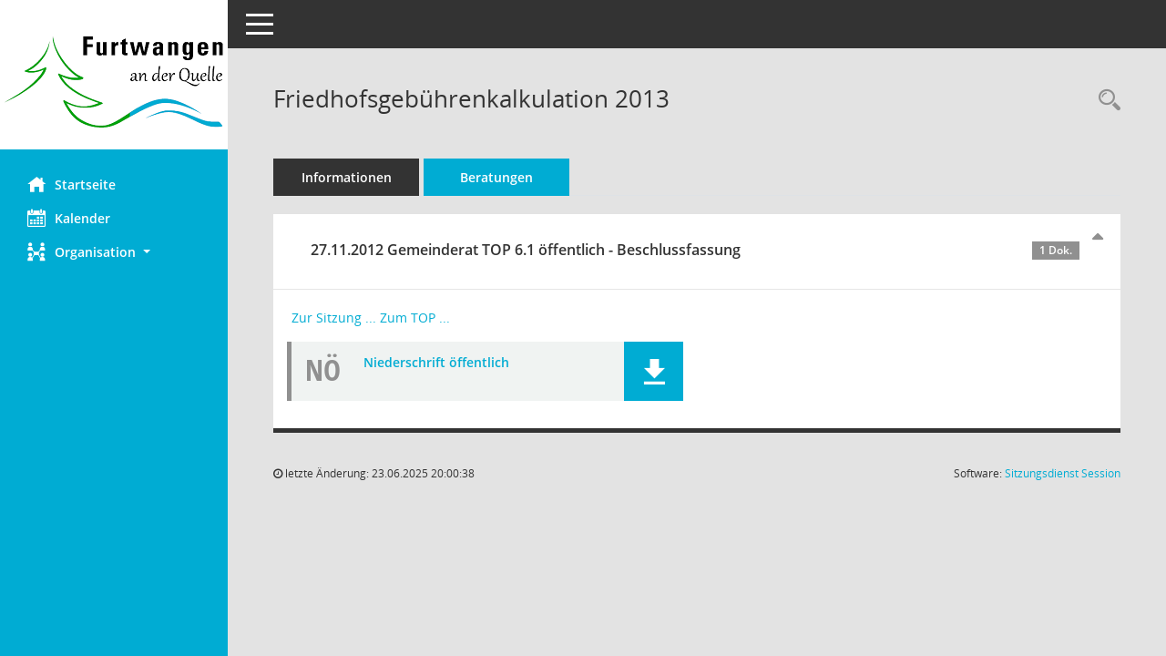

--- FILE ---
content_type: text/html; charset=UTF-8
request_url: https://rathaus.furtwangen.de/sessionnet/buergerinfo/vo0053.php?__kvonr=552
body_size: 11945
content:
<!DOCTYPE html><html lang="de"  x-ms-format-detection="none"><head><meta charset="utf-8"><meta http-equiv="X-UA-Compatible" content="IE=edge"><meta name="viewport" content="width=device-width, initial-scale=1"><meta name="description" content="Diese Seite stellt die Beratungsfolge einer Vorlage dar."><meta name="author" content="Somacos GmbH & Co. KG,https://www.somacos.de, SessionNet Version 5.4.2 KP4 bi (Layout 6)"><meta name="sessionnet" content="V:050402"/><link rel="shortcut icon" href="im/browser.ico" type="image/x-icon"/><link rel="apple-touch-icon" href="im/somacos57.png" /><link rel="help" href="yhelp1.php" title="Hilfe" /><link rel="start" href="info.php" title="Startseite" /><title>SessionNet | Friedhofsgeb&uuml;hrenkalkulation 2013</title><meta name="viewport" content="width=device-width,initial-scale=1.0">
<script>var smcGLOBAL_FUNCTION_STATUS_LOGON = 1;var smcStatus_Logon = false;</script>
<script src="kwjavascript.js"></script><script src="yjavascript.js"></script><script src="js/shopjavascript.js"></script><meta name="format-detection" content="telephone=no, date=no, address=no, email=no" /><link href="css/styles6.css" rel="stylesheet"><link href="css/styles5_3.css" rel="stylesheet"><link href="css/styles5fct.css" rel="stylesheet"><link href="config/layout/layout6-neu/config.css" rel="stylesheet"><link id="smcglobalprintstyles" rel="stylesheet" type="text/css" media="print" href="css/styles5print.css"><link href="css/responsive.css" rel="stylesheet" media="(max-width:767px)"><link href="css/responsive3.css" rel="stylesheet" media="(max-width:767px)"><!--[if lt IE 9]><script src="js/smchtml5shiv.min.js"></script><script src="js/smcrespond.min.js"></script><![endif]--></head><body id="smc_body" class="smc-bodysmc-dg-body-2">
<!-- #wrapper --><div id="wrapper" class="smclayout smc_page_vo0053_layout"><div id="sidebar-wrapper" role="navigation" aria-label="Hauptmenü" class="smc-nav-config smc-pr-n"><div class="logo smc-config-logo" style="background-color:#ffffff"><a href="info.php" title="Hier gelangen Sie zur Startseite dieser Webanwendung." aria-label="Hier gelangen Sie zur Startseite dieser Webanwendung." class="smce-a-u" ><img src="config/layout/layout6-neu/logo.png" class="img-responsive smc-img-logo" alt="Logo" /></a></div><ul id="sidebar-nav" class="nav nav-pills nav-stacked"><li class="nav-item smc-nav-online"><a href="info.php" title="Hier gelangen Sie zur Startseite dieser Webanwendung." aria-label="Hier gelangen Sie zur Startseite dieser Webanwendung." class="smce-a-u nav-link smcmenu1 smc-ct1" ><i class="smc smc-home" aria-hidden="true"></i>Startseite</a></li> <li class="nav-item smc-nav-online"><a href="si0040.php" title="Diese Seite enth&auml;lt eine kalendarische &Uuml;bersicht der Sitzungstermine f&uuml;r einen Monat." aria-label="Diese Seite enth&auml;lt eine kalendarische &Uuml;bersicht der Sitzungstermine f&uuml;r einen Monat." class="smce-a-u nav-link smcmenu1 smc-ct1" ><i class="smc smc-calendar" aria-hidden="true"></i>Kalender</a></li> <li class="nav-item smc-nav-online"><a id="smc_nav_group_org" aria-expanded="false" role="button" data-toggle="collapse" href="#smc_nav_group_sub_org" aria-controls="smc_nav_group_sub_org" href="#"><span><i class="smc smc-network-connection" aria-hidden="true"></i>Organisation</span> <span class="caret"></span></a><ul id="smc_nav_group_sub_org" class="nav collapse" role="menu" aria-labelledby="smc_nav_group_org"><li class="smc-nav-link"><a href="kp0041.php" title="Diese Seite listet die Personen, die im Sitzungsdienst als Mitglieder registriert sind, auf. Als Filter dienen neben den Anfangsbuchstaben der Nachnamen die Zeitr&auml;ume." aria-label="Diese Seite listet die Personen, die im Sitzungsdienst als Mitglieder registriert sind, auf. Als Filter dienen neben den Anfangsbuchstaben der Nachnamen die Zeitr&auml;ume." class="smce-a-u" >Mandatstr&auml;ger</a></li><li class="smc-nav-link"><a href="gr0040.php" title="Diese Seite zeigt eine Liste der Gremien, f&uuml;r die im Sitzungsdienst Informationen verwaltet werden. Als Filter stehen die Zeitr&auml;ume zur Verf&uuml;gung." aria-label="Diese Seite zeigt eine Liste der Gremien, f&uuml;r die im Sitzungsdienst Informationen verwaltet werden. Als Filter stehen die Zeitr&auml;ume zur Verf&uuml;gung." class="smce-a-u" >Gremien</a></li></ul></li>
</ul><!-- /Sidebar ende smcnav mandatos --></div>
<div id="page-content-wrapper">
<nav id="top-bar" class="navbar navbar-inverse" aria-label="Auswahlmenü"><div id="menu-toggle" class="collapsed" title="Navigation ein- bzw. ausblenden"><span class="sr-only">Toggle navigation</span><span class="icon-bar"></span><span class="icon-bar"></span><span class="icon-bar"></span></div><ul class="nav navbar-nav navbar-right">

</ul></nav>

<div class="page-title" role="navigation" aria-label="Seitentitel und Oberes Menü"><ul class="nav nav-pills smc-nav-actions float-right smc-pr-n" aria-label="Oberes Menü"><li><a href="vo0040.php" title="Recherche anzeigen" aria-label="Recherche anzeigen" class="" ><i class="smc smc-magnifier" aria-hidden="true"></i><span class="sr-only">Rechercheauswahl</span></a></li></ul><h1 class="smc_h1">Friedhofsgeb&uuml;hrenkalkulation 2013</h1></div>

<div id="page-content" role="main" aria-label="Informationen">
<ul class="nav nav-tabs smcnoprint" id="smcregister" aria-label="Tab Navigation">
<li class="nav-item"><a href="vo0050.php?__kvonr=552" title="Informationen" aria-label="Informationen" class="smce-a-u nav-link" >Informationen</a></li><li class="nav-item active smc-ct1" aria-selected="true"><a href="vo0053.php?__kvonr=552" title="Beratungen" aria-label="Beratungen" class="smce-a-u nav-link" >Beratungen</a></li>
</ul>
<div class="accordion" id="smcaccordion"><!-- data-box-doc-1 -->
<div id="smcpanel1" class="card card-light"><div id="smcacchead-s-1" class="card-header smc-card-read" data-target="#smcacchead1" data-toggle="collapse" data-parent="#smcaccordion" aria-expanded="true" aria-controls="smcacchead1" ><h2 class="mb-0 card-header-title" id="smc-hn-1"><button class="btn btn-link btn-block text-left" type="button" data-toggle="collapse" data-target="#smcacchead1" aria-expanded="true" aria-controls="smcacchead1">27.11.2012 Gemeinderat TOP 6.1 &ouml;ffentlich - Beschlussfassung <span class="smc-badges badge smc-badge-count smc-badge-text">1 Dok.</span></button></h2></div><div id="smcacchead1" class="collapse show" aria-labelledby="smcacchead1" data-parent="#smcaccordion" ><div class="card-body"><p class="smc_field_sitolink"><a href="si0057.php?__ksinr=204&toselect=2669" title="Details anzeigen: Gemeinderat 27.11.2012" aria-label="Details anzeigen: Gemeinderat 27.11.2012" class="smce-a-u smc-link-normal smc_doc smc_datatype_si" >Zur Sitzung ...</a> <a href="to0050.php?__ktonr=2669" title="Tagesordnungspunkt anzeigen: Friedhofsgebührenkalkulation 2013
Diese Seite liefert Detailinformationen zu einem Tagesordnungspunkt. Angezeigt werden ggf. die Vorlage und Antr&auml;ge zum TOP sowie Beschlusstexte." aria-label="Tagesordnungspunkt anzeigen: Friedhofsgebührenkalkulation 2013
Diese Seite liefert Detailinformationen zu einem Tagesordnungspunkt. Angezeigt werden ggf. die Vorlage und Antr&auml;ge zum TOP sowie Beschlusstexte." class="smce-a-u smc-link-normal" >Zum TOP ...</a> </p><div class="smc-dg-c-1-10 smc-documents smc-pr-n row">
<div id="smcy00090000010418" class="smc-dg-ds-1 col-lg-6 smc-d-el"><div id="smcb00090000010418" class="smc-xxdat smc-default default smc-box-type-1 smc-dg-b1"><div class="smc smc-doc-icon"><i class="smc smc-doc-dakurz smc-doc-dakurz-1 smc-doc-symbol  smc_field_danr_5" aria-hidden="true">NÖ</i></div><div class="smc-doc-content smce-m-1"><div id="smcg00090000010418"  class="smc-action-group smc-action-group-lg ml-auto" role="group"><a href="getfile.php?id=10418&type=do" title="Dokument Download Dateityp: pdf" aria-label="Dokument Download Dateityp: pdf" role="button" class="btn btn-blue" id="smcs00090000010418" ><i role="button" class="smc smc-download" aria-hidden="true"></i></a></div><div class="smc-el-h smc-t-r991"><a href="getfile.php?id=10418&type=do" title="Dokument Download Dateityp: pdf" aria-label="Dokument Download Dateityp: pdf" class="smce-a-u smc-t-r991" >Niederschrift öffentlich</a></div></div></div>
</div>
<!--SMCPHDOCFCT--></div>
</div></div></div>

</div>

</div><!-- /page-content-1 -->
</div><!-- /page-content-wrapper -->
<footer aria-label="Fusszeile mit Seiteninformationen"><div class="d-flex justify-content-between"><div id="smcmenubottom" title="Diese Men&uuml;leiste enth&auml;lt Funktionen f&uuml;r die Steuerung der aktuellen Seite."><ul class="list-inline"><li><i class="fa fa-clock-o" aria-hidden="true"></i>&nbsp;letzte &Auml;nderung:&nbsp;23.06.2025 20:00:38</li></ul></div><div id="smcsomacosinfo" class="text-right"><span lang="en">Software: </span><a href="https://somacos.de/loesungen/sitzungsmanagement/session/" class="smc-link-normal" target="_blank" title="Zum Hersteller dieser Sitzungsdienst-Software: Somacos GmbH &amp; Co. KG - in einem neuen Browserfenster">Sitzungsdienst <span lang="en">Session</span><span class="sr-only">(Wird in neuem Fenster geöffnet)</span></a></div></div></footer>
</div><!-- /wrapper -->
<script src="js/smcjquery_min.js?v=3.5.1"></script>
<script src="js/smcpopper_min.js"></script>
<script src="js/smcbootstrap.bundle.min.js"></script>
<script src="js/smcmvc1.js"></script>		<!-- Menu Toggle Script -->
		<script>
		//Menu Toggle Script Variante "Nav bei < 991 dynamisch" (2):
		$("#menu-toggle").click(function (e) {
			    e.preventDefault();
			    //alert('toggled');
			    $("#wrapper").toggleClass("toggled");
		});
			    document.addEventListener('DOMContentLoaded', function () {
				        $(window).on('resize', updateToggle);
				        updateToggle();
			    });
		    function updateToggle() {
			        if ($(window).width() < 991) {
				            $('#wrapper').addClass('toggled');
			        }
		    }
		    function runToggle() {
			        //Einklappen erzwingen:
			        //alert('runtoggle 2');
			        $('#wrapper').addClass('toggled');
		    }
		</script>
		<!-- gelesene Boxen markieren -->
		<script>
		$( document ).ready(function() {
			    $('.card').on('hidden.bs.collapse', function () {
					        //alert('smc-readed 1');
					        $(this).children('.card-header.smc-card-read').addClass('smc-readed');
			     })
			     $('.card > .card-header.smc-card-empty').on('click', function () {
					            //alert('smc-readed 2');
					            $(this).addClass('smc-readed');
					            //alle geöffneten Datenboxen schließen:
					            $('div.card-collapse').collapse("hide");
			     });
		});
		//alle Elemente öffnen:
		var smcpanelstate = 0;
		function smcOpenAll(ipanelstate) {
				//alert('Open.ALL');
			    if (smcpanelstate == 0)
			    {
					    //erster Einsatz:
				        smcpanelstate = ipanelstate;
			    }
			    if (smcpanelstate == 2)
			    {
					    $('div.card-collapse').collapse("hide");
				        smcpanelstate = 1;
			    }
			    else
			    {
					    $('div.card-collapse').collapse("show");
				        smcpanelstate = 2;
			    }
				//$('div.card-header').addClass('smc-readed');
				//$('div.card-header.smc-card-read').addClass('smc-readed');
		}
		</script>

<script>
function smcIsWriteUserSettings(){return false;}function smcGlobal_WRITEDB_MYTAGS_ALLOCATION(){return 801;}function smcGlobal_WRITEDB_MYTAGS_ALLOCATION_DELETE(){return 802;}function smcGlobalPENR(){return -8888;}function smcGlobalPNID(){return 0;}function smcGlobal_WRITEDB_BOXPROPERTY(){return 3;}function smcGlobal_WRITEDB_UB_1(){return 700;}function smcGlobalGKI2(){return '188681143';}function smcGlobalSMCLAYOUT(){return 'wrapper';}function smcGlobal_AJAX_KEINRECHT(){return 'ajax.0';}function smcGlobalDebug(){return false;}
</script>
</body></html>

--- FILE ---
content_type: text/css
request_url: https://rathaus.furtwangen.de/sessionnet/buergerinfo/config/layout/layout6-neu/config.css
body_size: 10874
content:
/* Angepasstes CSS zu ID layout6-neu (Stand 20.05.2021 13:08:09, Script-Version 525) */
/* === smc.css === */
#smc_body table tr.smc-new td:first-child:before
{
background-color: #00ACD3;
}
#smc_body table tr.smc-default td:first-child:before, #smc_body table tr.smc-downloaded td:first-child:before
{
background-color: #00A513;
}
#smc_body table tr th a, #smc_body table tr td a
{
color: #00ACD3;
}
#smc_body table tr th a:hover, #smc_body table tr th afocus, #smc_body table tr td a:hover, #smc_body table tr td afocus
{
color: #00ACD3;
}
#smc_body #sidebar-wrapper
{
background-color: #00ACD3;
}
#smc_body #top-bar .nav.navbar-nav > li > a:hover, #smc_body #top-bar .nav.navbar-nav > li > a:focus
{
color: #00ACD3;
}
#smc_body .smc-read-more > a:hover, #smc_body .smc-read-more > a:focus
{
color: #00ACD3;
}
#smc_body .smc-documents > div > div.smc-new
{
border-left: 0.3125rem solid #00ACD3;
}
#smc_body .smc-documents > div > div.smc-downloaded
{
border-left: 0.3125rem solid #00A513;
}
#smc_body .smc-documents > div > div .smc-action-group > .btn.btn-todo, #smc_body .smc-documents > div > div .smc-action-group > .btn.todo
{
background-color: #00ACD3;
}
#smc_body .smc-documents > div > div .smc-action-group > .btn.btn-todo:hover, #smc_body .smc-documents > div > div .smc-action-group > .btn.btn-todo:focus, #smc_body .smc-documents > div > div .smc-action-group > .btn.todo:hover, #smc_body .smc-documents > div > div .smc-action-group > .btn.todo:focus
{
background-color: #00ACD3;
}
#smc_body .smc-documents > div > div .smc-el-h > a
{
color: #00ACD3;
}
#smc_body .smc-documents > div > div a:hover, #smc_body .smc-documents > div > div a:focus
{
color: #00ACD3;
}
#smc_body .smc-action-group > .btn
{
background-color: #00ACD3;
}
#smc_body .smc-action-group > .btn:hover, #smc_body .smc-action-group > .btn:focus
{
background-color: #00ACD3;
}
#smc_body .smc-action-group > .btn.btn-green
{
background-color: #00A513;
}
#smc_body .smc-action-group > .btn.btn-green:hover, #smc_body .smc-action-group > .btn.btn-green:focus
{
background-color: #12902B;
}
#smc_body .smc-link-normal
{
color: #00ACD3 !important;
}
#smc_body .smc-link-normal:hover, #smc_body .smc-link-normal:focus
{
color: #00ACD3 !important;
}
#smc_body .smc-link-procedure
{
background-color: #00ACD3;
}
#smc_body .smc-link-procedure:hover, #smc_body .smc-link-procedure:focus
{
background-color: #00ACD3 !important;
}
#smc_body .smc-navbar.smc-connection-green
{
border-right: 0.9375rem solid #00A513;
}
#smc_body .nav.nav-tabs .nav-item.active > .nav-link
{
background-color: #00ACD3;
}
#smc_body .nav.nav-tabs .nav-item.active > .nav-link:before
{
border-left: 2.5rem solid #00ACD3;
}
#smc_body .nav.nav-tabs .nav-item.active > .nav-link:hover, #smc_body .nav.nav-tabs .nav-item.active > .nav-link:focus
{
background-color: #00ACD3;
}
#smc_body .nav.nav-tabs .nav-item > .nav-link:hover, #smc_body .nav.nav-tabs .nav-item > .nav-link:focus
{
background-color: #00ACD3;
}
#smc_body .nav.nav-tabs .nav-item.smc-register-possible > a
{
background-color: #00A513;
}
#smc_body .card .card-header.smc-card-uv-leer .card-header-title:after
{
color: #00ACD3;
background-color: #00ACD3;
}
#smc_body .card .card-header.smc-card-uv-aktiv .card-header-title:after
{
background-color: #00ACD3;
}
#smc_body .card .card-header.smc-card-uv-aktiv-erledigt .card-header-title:after
{
background-color: #00A513;
}
#smc_body .card .card-header.smc-card-uv-todo .card-header-title:after
{
background-color: #00ACD3;
}
#smc_body .card.card-light > .smc-card-action .card-header-title
{
color: #00ACD3;
}
#smc_body .card.card-light .card-header .card-header-title a
{
color: #00ACD3;
}
#smc_body .card.card-light .card-header .card-header-title a:hover, #smc_body .card.card-light .card-header .card-header-title a:focus
{
color: #00ACD3;
}
#smc_body .card.card-light .card-header .nav.nav-pills > li.active > a
{
background-color: #00ACD3;
}
#smc_body .card.card-light .card-header .nav.nav-pills > li.active > a:hover, #smc_body .card.card-light .card-header .nav.nav-pills > li.active > a:focus
{
background-color: #00ACD3;
}
#smc_body .smc-content-normal a
{
color: #00ACD3 !important;
}
#smc_body .smc-content-normal a:hover, #smc_body .smc-content-normal a:focus
{
color: #00ACD3 !important;
}
#smc_body .smc-badge-count
{
background-color: #00ACD3;
}
#smc_body .smc-nav-actions > li > a:hover, #smc_body .smc-nav-actions > li > a:focus
{
color: #00ACD3;
}
#smc_body .smc-nav-actions > li > a.mark
{
color: #00ACD3;
}
#smc_body .smc-table .smc-table-row .smc-table-cell a
{
color: #00ACD3;
}
#smc_body .smc-table .smc-table-row .smc-table-cell a:hover, #smc_body .smc-table .smc-table-row .smc-table-cell afocus
{
color: #00ACD3;
}
#smc_body .smc-el-h > a
{
color: #00ACD3;
}
:root
{
--blue: #00ACD3;
--green: #00A513;
--primary: #00ACD3;
--secondary: #00A513;
--success: #00A513;
}
a
{
color: #00ACD3;
}
a:hover
{
color: #00ACD3;
}
.valid-feedback
{
color: #00A513;
}
.was-validated .form-control:valid, .form-control.is-valid
{
border-color: #00A513;
}
.was-validated .form-control:valid:focus, .form-control.is-valid:focus
{
border-color: #00A513;
}
.was-validated .custom-select:valid, .custom-select.is-valid
{
border-color: #00A513;
}
.was-validated .custom-select:valid:focus, .custom-select.is-valid:focus
{
border-color: #00A513;
}
.was-validated .form-check-input:valid ~ .form-check-label, .form-check-input.is-valid ~ .form-check-label
{
color: #00A513;
}
.was-validated .custom-control-input:valid ~ .custom-control-label, .custom-control-input.is-valid ~ .custom-control-label
{
color: #00A513;
}
.was-validated .custom-control-input:valid ~ .custom-control-label::before, .custom-control-input.is-valid ~ .custom-control-label::before
{
border-color: #00A513;
}
.was-validated .custom-control-input:valid:focus:not(:checked) ~ .custom-control-label::before, .custom-control-input.is-valid:focus:not(:checked) ~ .custom-control-label::before
{
border-color: #00A513;
}
.was-validated .custom-file-input:valid ~ .custom-file-label, .custom-file-input.is-valid ~ .custom-file-label
{
border-color: #00A513;
}
.was-validated .custom-file-input:valid:focus ~ .custom-file-label, .custom-file-input.is-valid:focus ~ .custom-file-label
{
border-color: #00A513;
}
.btn-primary
{
background-color: #00ACD3;
border-color: #00ACD3;
}
.btn-primary:hover
{
background-color: #00ACD3;
border-color: #00ACD3;
}
.btn-primary:focus, .btn-primary.focus
{
background-color: #00ACD3;
border-color: #00ACD3;
}
.btn-primary.disabled, .btn-primary:disabled
{
background-color: #00ACD3;
border-color: #00ACD3;
}
.btn-primary:not(:disabled):not(.disabled):active, .btn-primary:not(:disabled):not(.disabled).active,
.show > .btn-primary.dropdown-toggle
{
background-color: #00ACD3;
}
.btn-secondary
{
background-color: #00A513;
border-color: #00A513;
}
.btn-secondary.disabled, .btn-secondary:disabled
{
background-color: #00A513;
border-color: #00A513;
}
.btn-success
{
background-color: #00A513;
border-color: #00A513;
}
.btn-success.disabled, .btn-success:disabled
{
background-color: #00A513;
border-color: #00A513;
}
.btn-outline-primary
{
color: #00ACD3;
border-color: #00ACD3;
}
.btn-outline-primary:hover
{
background-color: #00ACD3;
border-color: #00ACD3;
}
.btn-outline-primary.disabled, .btn-outline-primary:disabled
{
color: #00ACD3;
}
.btn-outline-primary:not(:disabled):not(.disabled):active, .btn-outline-primary:not(:disabled):not(.disabled).active,
.show > .btn-outline-primary.dropdown-toggle
{
background-color: #00ACD3;
border-color: #00ACD3;
}
.btn-outline-secondary
{
color: #00A513;
border-color: #00A513;
}
.btn-outline-secondary:hover
{
background-color: #00A513;
border-color: #00A513;
}
.btn-outline-secondary.disabled, .btn-outline-secondary:disabled
{
color: #00A513;
}
.btn-outline-secondary:not(:disabled):not(.disabled):active, .btn-outline-secondary:not(:disabled):not(.disabled).active,
.show > .btn-outline-secondary.dropdown-toggle
{
background-color: #00A513;
border-color: #00A513;
}
.btn-outline-success
{
color: #00A513;
border-color: #00A513;
}
.btn-outline-success:hover
{
background-color: #00A513;
border-color: #00A513;
}
.btn-outline-success.disabled, .btn-outline-success:disabled
{
color: #00A513;
}
.btn-outline-success:not(:disabled):not(.disabled):active, .btn-outline-success:not(:disabled):not(.disabled).active,
.show > .btn-outline-success.dropdown-toggle
{
background-color: #00A513;
border-color: #00A513;
}
.btn-link
{
color: #00ACD3;
}
.btn-link:hover
{
color: #00ACD3;
}
.dropdown-item.active, .dropdown-item:active
{
background-color: #00ACD3;
}
.custom-control-input:checked ~ .custom-control-label::before
{
border-color: #00ACD3;
background-color: #00ACD3;
}
.custom-checkbox .custom-control-input:indeterminate ~ .custom-control-label::before
{
border-color: #00ACD3;
background-color: #00ACD3;
}
.custom-range::-webkit-slider-thumb
{
background-color: #00ACD3;
}
.custom-range::-moz-range-thumb
{
background-color: #00ACD3;
}
.custom-range::-ms-thumb
{
background-color: #00ACD3;
}
.page-link
{
color: #00ACD3;
}
.page-link:hover
{
color: #00ACD3;
}
.page-item.active .page-link
{
background-color: #00ACD3;
border-color: #00ACD3;
}
.badge-primary
{
background-color: #00ACD3;
}
a.badge-primary:hover, a.badge-primary:focus
{
background-color: #00ACD3;
}
.badge-secondary
{
background-color: #00A513;
}
.badge-success
{
background-color: #00A513;
}
.progress-bar
{
background-color: #00ACD3;
}
.list-group-item.active
{
background-color: #00ACD3;
border-color: #00ACD3;
}
.bg-primary
{
background-color: #00ACD3 !important;
}
a.bg-primary:hover, a.bg-primary:focus,
button.bg-primary:hover,
button.bg-primary:focus
{
background-color: #00ACD3 !important;
}
.bg-secondary
{
background-color: #00A513 !important;
}
.bg-success
{
background-color: #00A513 !important;
}
.border-primary
{
border-color: #00ACD3 !important;
}
.border-secondary
{
border-color: #00A513 !important;
}
.border-success
{
border-color: #00A513 !important;
}
.text-primary
{
color: #00ACD3 !important;
}
a.text-primary:hover, a.text-primary:focus
{
color: #00ACD3 !important;
}
.text-secondary
{
color: #00A513 !important;
}
a.text-secondary:hover, a.text-secondary:focus
{
color: #12902B !important;
}
.text-success
{
color: #00A513 !important;
}
a.text-success:hover, a.text-success:focus
{
color: #12902B !important;
}
/* Anpassung Logobreite */
#smc_body #sidebar-wrapper .smc-img-logo{max-width:250px;}
